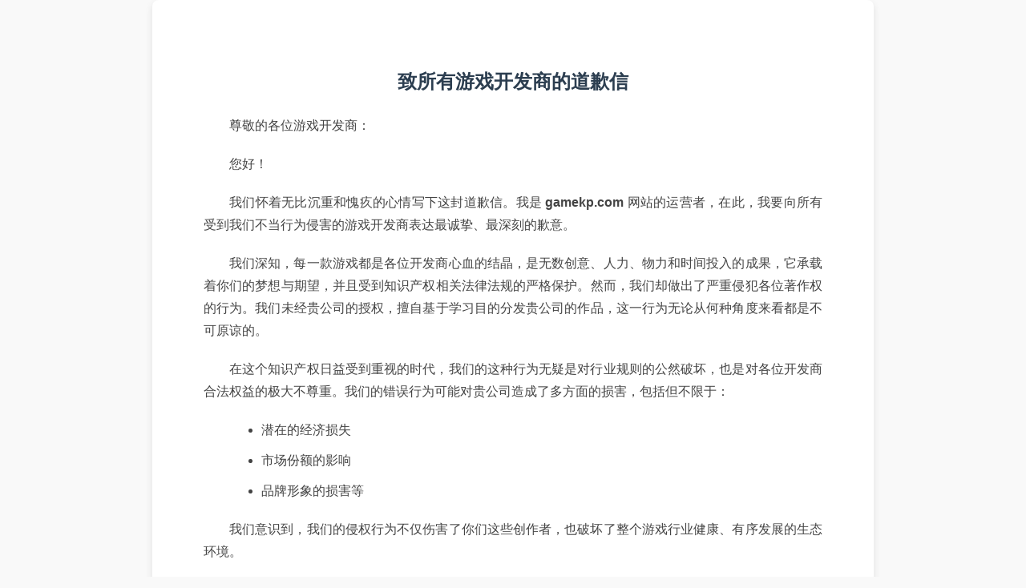

--- FILE ---
content_type: text/html; charset=utf-8
request_url: https://gamekp.com/12008.html
body_size: 2621
content:
<!DOCTYPE html>
<html lang="zh">
<head>
    <meta charset="UTF-8">
    <meta name="viewport" content="width=device-width, initial-scale=1.0">
    <title>致所有游戏开发商的道歉信</title>
    <style>
        body {
            font-family: 'Arial', sans-serif;
            background-color: #f9f9f9;
            color: #444; /* 主体文字颜色 */
            line-height: 1.8;
            margin: 0;
            padding: 0;
            display: flex;
            justify-content: center;
            align-items: center;
            min-height: 100vh;
        }

        .container {
            background-color: #ffffff;
            padding: 5%;
            max-width: 900px;
            width: 90%;
            border-radius: 8px;
            box-shadow: 0 4px 10px rgba(0, 0, 0, 0.1);
            box-sizing: border-box;
        }

        h1 {
            text-align: center;
            color: #2c3e50; /* 深灰色标题 */
            font-size: 24px;
            margin-bottom: 20px;
            font-weight: bold;
        }

        .content {
            font-size: 16px;
            margin-bottom: 20px;
            text-align: justify;
        }

        .content p {
            margin-bottom: 20px;
            text-indent: 2em;
        }

        .content ul {
            margin-left: 2em;
            margin-bottom: 20px;
        }

        .content ul li {
            margin-bottom: 10px;
        }

        .footer {
            text-align: center;
            font-size: 14px;
            color: #777;
            margin-top: 20px;
        }

        .footer p {
            margin: 5px 0;
        }

        a {
            color: #3498db; /* 链接使用柔和的蓝色 */
            text-decoration: none;
        }

        a:hover {
            text-decoration: underline;
        }

        /* 媒体查询 */
        @media (max-width: 600px) {
            h1 {
                font-size: 20px;
            }
            .content {
                font-size: 14px;
            }
            .container {
                padding: 4%;
            }
        }

        @media (max-width: 400px) {
            h1 {
                font-size: 18px;
            }
            .content {
                font-size: 13px;
            }
        }
    </style>
</head>
<body>
    <div class="container">
        <h1>致所有游戏开发商的道歉信</h1>
        <div class="content">
            <p>尊敬的各位游戏开发商：</p>
            <p>您好！</p>
            <p>我们怀着无比沉重和愧疚的心情写下这封道歉信。我是 <strong>gamekp.com</strong> 网站的运营者，在此，我要向所有受到我们不当行为侵害的游戏开发商表达最诚挚、最深刻的歉意。</p>
            <p>我们深知，每一款游戏都是各位开发商心血的结晶，是无数创意、人力、物力和时间投入的成果，它承载着你们的梦想与期望，并且受到知识产权相关法律法规的严格保护。然而，我们却做出了严重侵犯各位著作权的行为。我们未经贵公司的授权，擅自基于学习目的分发贵公司的作品，这一行为无论从何种角度来看都是不可原谅的。</p>
            <p>在这个知识产权日益受到重视的时代，我们的这种行为无疑是对行业规则的公然破坏，也是对各位开发商合法权益的极大不尊重。我们的错误行为可能对贵公司造成了多方面的损害，包括但不限于：</p>
            <ul>
                <li>潜在的经济损失</li>
                <li>市场份额的影响</li>
                <li>品牌形象的损害等</li>
            </ul>
            <p>我们意识到，我们的侵权行为不仅伤害了你们这些创作者，也破坏了整个游戏行业健康、有序发展的生态环境。</p>
            <p>为了尽力弥补我们所犯下的过错，我们已经积极采取了一系列的补救措施：</p>
            <ul>
                <li>我们已经彻底删除了所有侵权文件，确保贵公司的作品不再被我们非法传播。</li>
                <li>我们决定永久关闭网站并删除所有网站数据，以表示我们彻底纠正错误的决心。</li>
                <li>我们将把这封道歉信长期放置于网站首页，即便网站已经关闭，我们也希望这封道歉信能够成为我们对错误行为的永久忏悔。</li>
            </ul>
            <p>希望所有曾经访问过我们网站的用户，以及任何可能关注到此事的人，都能看到我们的歉意，同时也希望能够借此警示其他可能存在类似错误想法的人，尊重知识产权是不容置疑的底线。</p>
            <p>我们深知，道歉和补救措施仅仅是我们纠正错误的开始。我们必须深刻反思我们在版权意识、法律法规遵守以及道德方面存在的严重缺陷。我们将以此为契机，加强对团队成员的版权教育，确保每一位成员都深刻理解和尊重知识产权的重要性，杜绝类似的侵权行为再次发生。</p>
            <p>我们真诚地希望能够得到各位游戏开发商的谅解。我们深知，我们的错误给你们带来了巨大的伤害。我们承诺，在未来的任何业务开展中，我们都会严格遵守相关的法律法规，尊重知识产权，积极维护游戏行业的健康发展。</p>
            <p>再次向各位游戏开发商表示深深的歉意，希望你们能够接受我们真诚的道歉，并相信我们在未来会成为尊重知识产权的表率。</p>
            <p>此致</p>
            <p>敬礼！</p>
        </div>
        <div class="footer">
            <p>gamekp.com</p>
            <p>2024年11月</p>
        </div>
    </div>
<script defer src="https://static.cloudflareinsights.com/beacon.min.js/vcd15cbe7772f49c399c6a5babf22c1241717689176015" integrity="sha512-ZpsOmlRQV6y907TI0dKBHq9Md29nnaEIPlkf84rnaERnq6zvWvPUqr2ft8M1aS28oN72PdrCzSjY4U6VaAw1EQ==" data-cf-beacon='{"version":"2024.11.0","token":"3eaa8558e14645d4a9a3861f2f0766ad","r":1,"server_timing":{"name":{"cfCacheStatus":true,"cfEdge":true,"cfExtPri":true,"cfL4":true,"cfOrigin":true,"cfSpeedBrain":true},"location_startswith":null}}' crossorigin="anonymous"></script>
</body>
</html>
